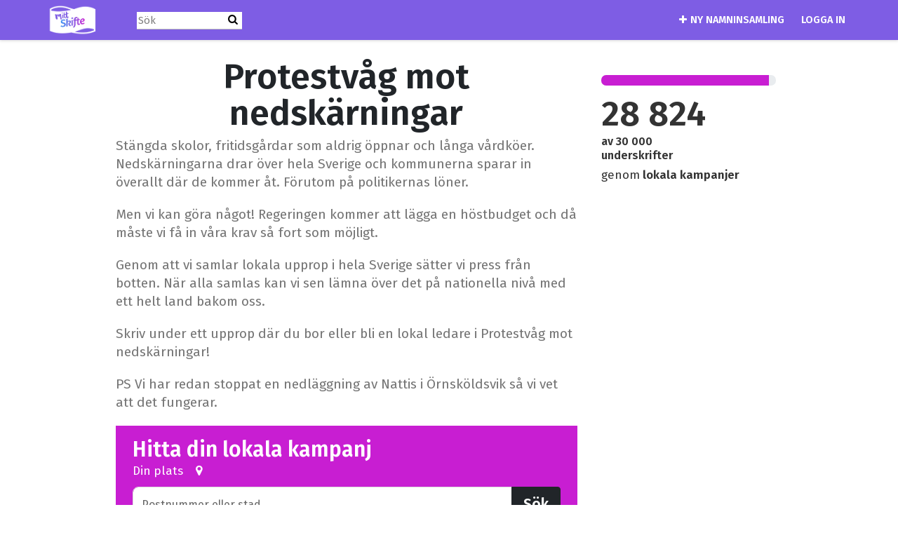

--- FILE ---
content_type: text/html; charset=utf-8
request_url: https://www.mittskifte.org/efforts/protestvag-mot-nedskarningar-2
body_size: 11805
content:
<!DOCTYPE html>
<html data-default-locale="en" dir="ltr" lang="sv" prefix="og: http://ogp.me/ns# fb: http://ogp.me/ns/fb#">
<head>
<meta content="width=device-width, initial-scale=1.0" name="viewport">
<meta charset="utf-8">
<title>
Protestvåg mot nedskärningar
|
MittSkifte | namninsamling och kampanj på nätet
</title>
<link rel="icon" type="image/png" href="https://www.mittskifte.org/rails/active_storage/blobs/proxy/eyJfcmFpbHMiOnsiZGF0YSI6MzU3LCJwdXIiOiJibG9iX2lkIn19--0b42e59f9a85d6ecce09c81ec213684724585e36/fav.png" />
<link rel="apple-touch-icon" type="image/jpeg" href="https://www.mittskifte.org/rails/active_storage/blobs/proxy/eyJfcmFpbHMiOnsiZGF0YSI6MzU4LCJwdXIiOiJibG9iX2lkIn19--cb07564d3d496aa05069a0b73092bd32adacf00a/fav_icon_MittSkifte.jpg" />

<link as="font" crossorigin="true" href="https://www.mittskifte.org/assets/agra/agra-fe58de35ea251c39ece47a9dcc45685214f71d54aa06e9b6b622e5bc0c366d71.woff2" rel="preload" type="font/woff2">
<link rel="preconnect" href="https://fonts.gstatic.com/" crossorigin="true"><link rel="preload" href="//fonts.googleapis.com/css?family=Fira+Sans%3Aregular%2Citalic%2C600&amp;subset=latin-ext" as="style"><link rel="stylesheet" href="//fonts.googleapis.com/css?family=Fira+Sans%3Aregular%2Citalic%2C600&amp;subset=latin-ext" media="print" data-swap-on-load="true"><noscript><link href="//fonts.googleapis.com/css?family=Fira+Sans%3Aregular%2Citalic%2C600&amp;subset=latin-ext" rel="stylesheet" type="text/css"></noscript>
<link href="https://www.mittskifte.org/styles/62-1764860710-f2356ef423249e2de99fd89b32a077abbad3c66c.css" media="screen" rel="stylesheet">

<script nonce="">
//<![CDATA[
window.__webpack_public_path__ = '/packs/';
window.Agra = window.Agra || {};
window.Agra.Configuration = {"activeStorageDirectUploadsPath":"/rails/active_storage/direct_uploads","awsRegion":"us-east-1","defaultTimeZone":"Europe/Stockholm","disableAnimations":false,"disablePublicEventCreation":false,"embedly":{"allowedProviders":null,"disabled":false,"privacyMode":false,"placeholderImageUrl":null},"errorReporting":{"rollbar":{"enabled":false},"appsignal":{"enabled":false}},"externalImagesEnabled":true,"geoipHostname":"geoip.controlshift.app","googleFontsApiKey":"AIzaSyDD9MJEarAI8E0vUfg8l4HJwOJD39KLu6E","organisationCountry":"SE","organisationName":"MittSkifte | namninsamling och kampanj på nätet","organisationPreferredLocale":"sv","showTimeMeridian":false,"stubGoogleMaps":false,"tokyoUrlBase":"https://www.mittskifte.org","botProtection":{"kind":"none"},"locationSearchBias":{"boundaryBox":{"max_latitude":null,"min_latitude":null,"max_longitude":null,"min_longitude":null},"center":null,"country":null},"mapTilesProvider":{"kind":"aws_location_service","clientApiToken":"v1.public.[base64].ZWU0ZWIzMTktMWRhNi00Mzg0LTllMzYtNzlmMDU3MjRmYTkx"},"sendTrackingEventsTo":[]};

//]]>
</script>
<script src="/packs/js/runtime-480956f1c52c8785f31e.js" defer="defer"></script>
<script src="/packs/js/4499-a893bc4b72cc14692feb.js" defer="defer"></script>
<script src="/packs/js/889-6deed705994d05114616.js" defer="defer"></script>
<script src="/packs/js/9741-c425083a3f01812f3f68.js" defer="defer"></script>
<script src="/packs/js/phoenix-efa7d50a82ce7d5a63a9.js" defer="defer"></script>
<link rel="stylesheet" href="https://www.mittskifte.org/packs/css/phoenix-8cfed123.css" />
<meta content="338242106356714" property="fb:app_id">
<meta name="csrf-param" content="authenticity_token" />
<meta name="csrf-token" content="cJ9Zv9FH1zg68HzLIerfX0ZEDe_7nms_nxVz9-dNKVDSi9kwIdsacqvUG2psfw7T5DOJT4prnXsyWCDD3A1K6g" />



<link href="https://www.mittskifte.org/efforts/protestvag-mot-nedskarningar-2" rel="canonical">
<meta content="article" property="og:type">
<meta content="MittSkifte | namninsamling och kampanj på nätet" property="og:site_name">
<meta content="Stängda skolor, fritidsgårdar som aldrig öppnar och långa vårdköer. Nedskärningarna drar över hela Sverige och kommunerna sparar in överallt där de kommer åt. Förutom på politikernas löner.

Men vi kan göra något! Regeringen kommer att lägga en höstbudget och då måste vi få in våra krav så fort som möjligt.

Genom att vi samlar lokala upprop i hela Sverige sätter vi press från botten. När alla samlas kan vi sen lämna över det på nationella nivå med ett helt land bakom oss.

Skriv under ett..." property="og:description">
<meta content="summary" name="twitter:card">


</head>
<body class="body-efforts-show " data-bs-no-jquery>
<a class="skip-main" href="#main-content">Hoppa till huvudinnehåll</a>

<div class="main">
<div class="navbar navbar-light navbar-expand-md py-0" id="header">
<div class="container">
<div class="navbar-content d-flex justify-content-between align-items-center">
<div class="navbar-brand py-0">
<div class="logo-container w-100 mx-0 with-theme">
<a class="nav-link d-flex flex-wrap align-items-center px-0" href="https://www.mittskifte.org/" id="header-logo-href">
<div class="me-2">
<img class="logo" alt="MittSkifte | namninsamling och kampanj på nätet" src="https://www.mittskifte.org/rails/active_storage/blobs/proxy/eyJfcmFpbHMiOnsiZGF0YSI6MjkwLCJwdXIiOiJibG9iX2lkIn19--049cbecb25283396194648d0d4b8b8cba72c6168/MittSkifte-logga.png" />
</div>
<div class="subtitle">

</div>
<div class="logo-mobile"></div>
</a>
</div>

</div>
<button aria-controls="header-nav-action-links" aria-expanded="false" aria-label="Slå på/av navigation" class="navbar-toggler collapsed" data-bs-target="#header-nav-action-links" data-bs-toggle="collapse" id="header-nav-toggle" type="button">
<i class="icon-menu"></i>
</button>
</div>
<div class="collapse navbar-collapse" id="header-nav-action-links">
<form action="/petitions/search" class="filter search-box search-box-mini navbar-search d-md-none d-lg-block" id="header-search-form" method="GET" role="search">
<input aria-label="Sök" class="search-query" name="query" placeholder="Sök" type="search">
<button aria-label="Skicka sökningen" class="search-button" id="search-campaign">
<i class="icon-search"></i>
</button>
</form>

<ul class="navbar-nav ms-auto">

<li class="nav-item">
<a id="nav-start-petition" class="icon-plus nav-link" href="/petition/start?source=header">Ny namninsamling</a>
</li>

<li id="login-link" class="nav-item"><a class="login nav-link" id="nav-login" href="/users/sign_in">Logga in</a></li>

</ul>
</div>
</div>
</div>



<div class="main-content" id="main-content">
<div class="container">
<div class="row" id="alerts">
<div class="col-md-8 offset-md-2">
<div class="client-side-alerts">
<div class="alert alert-success" role="alert" style="display: none;">
<span></span>
</div>
<div class="alert alert-danger" role="alert" style="display: none;">
<span></span>
</div>
</div>


</div>
</div>
<div class="row">
<div class="col-lg-10 offset-lg-1">

</div>
</div>
<div class="row">
<div class="effort-hub-content col-lg-7 offset-lg-1">
<h1 class="p-0 mt-3">Protestvåg mot nedskärningar</h1>
<div class="intro-copy">
<p>Stängda skolor, fritidsgårdar som aldrig öppnar och långa vårdköer. Nedskärningarna drar över hela Sverige och kommunerna sparar in överallt där de kommer åt. Förutom på politikernas löner.</p>

<p>Men vi kan göra något! Regeringen kommer att lägga en höstbudget och då måste vi få in våra krav så fort som möjligt.</p>

<p>Genom att vi samlar lokala upprop i hela Sverige sätter vi press från botten. När alla samlas kan vi sen lämna över det på nationella nivå med ett helt land bakom oss.</p>

<p>Skriv under ett upprop där du bor eller bli en lokal ledare i Protestvåg mot nedskärningar!</p>

<p>PS Vi har redan stoppat en nedläggning av Nattis i Örnsköldsvik så vi vet att det fungerar.</p>
</div>
<div class="px-4 py-3 bg-primary-dark text-on-primary-dark">
<div class="large-prompt">
Hitta din lokala kampanj
</div>
<div>
Din plats <i class="icon-location icon-3x ms-2"></i>
</div>
<div class="mt10">
<div class="vue-component-loader" data-component-name="locationSearch" data-props="{&quot;initialLocationQuery&quot;:null,&quot;lookupUrl&quot;:&quot;/efforts/protestvag-mot-nedskarningar-2/search&quot;,&quot;extraParameters&quot;:{}}"><div class="vue-component"></div></div>
</div>
</div>

</div>
<div class="effort-hub-progress col-lg-3">
<div class="row mt20">
<div class="col-12 col-md-12 col-lg-12">
<div class="effort-progress padding10">
<div class="progress">
<div class="progress-bar" role="progressbar" aria-valuemin="0" aria-valuenow="28824" aria-valuemax="30000" style="width: 96%"></div>
</div>
<div class="stat-block stat-block-major">
<div class="stat-number">28 824</div>
<div class="stat-label">
<div class="goal">
<strong>av 30 000<br>underskrifter</strong>
</div>
</div>
</div>
<div class="petitions-count">
genom
<strong>lokala kampanjer</strong>
</div>
</div>

</div>
</div>
</div>
</div>
<div class="row">
<div class="col-lg-10 offset-lg-1 mb20">
<h3>
(18) kampanjer
</h3>
<ul class="list-unstyled petition-list">
<li>
<div>
<i class="icon-globe"></i> Norrköping
</div>
<div class="petition-horizontal">
<div class="row">
<div class="col-md-4">
<a href="/petitions/stoppa-planerade-neddragningar-i-demensvarden-i-norrkoping"><div class="campaign-image"><img src="https://images.controlshift.app/rails/active_storage/representations/proxy/eyJfcmFpbHMiOnsiZGF0YSI6ODY4MTksInB1ciI6ImJsb2JfaWQifX0=--bf1b2eb257082ce5a9ac33b62c8139c243d836db/eyJfcmFpbHMiOnsiZGF0YSI6eyJmb3JtYXQiOiJqcGciLCJzdHJpcCI6dHJ1ZSwicmVzaXplX3RvX2xpbWl0IjpbMzMwLDMzMF19LCJwdXIiOiJ2YXJpYXRpb24ifX0=--bb14e8de518d7ecc83119eede39a5543951f3113/gammalprat.jpg" /></div>
</a></div>
<div class="col-md-8">
<a class="title petition-title" href="/petitions/stoppa-planerade-neddragningar-i-demensvarden-i-norrkoping">
Stoppa planerade neddragningar i demensvården i Norrköping
</a>
<div class="petition-why">
Det får inte ske! Att spara ÄNNU mer på personal inom äldre och demensvård skulle innebära en katastrof för organisationen. Man går redan nu på knäna med för lite personal, där vakanta rader står tomma på avdelningarna och där sjuka inte ersätts med vikarier fullt ut. Vi som arbetar som undersköterskor och vårdbiträden kan inte tillgodose de behov som de gamla och dementa människorna har rätt att få. 



Ytterligare nedskärningar på personal, skulle innebära att patientsäkerheten äventyras å det grövsta. Det skulle kunna innebära att allvarliga misstag kan ske och att de med demenssjukdom i värsta fäll vanvårdas. Det är ett scenario som inte får bli aktuellt under några omständigheter!
</div>
</div>
</div>
<div class="row">
<div class="col-md-4">
<div class="petition-progress">
<div class="progressbar">
<div class="progressbar total">
<div class="progressbar done" style="width:69%"></div>
</div>
</div>

</div>
</div>
<div class="col-md-8">
<div class="petition-signatures">
<span class="number">1 381</span>
av
<span class="strong">2 000</span>
Underskrifter
</div>
<div class="petition-creator">
Skapad av
<span class="name">Ann Björling</span>

</div>
</div>
</div>
</div>

</li>
<li>
<div>
<i class="icon-globe"></i> Gothenburg
</div>
<div class="petition-horizontal">
<div class="row">
<div class="col-md-4">
<a href="/petitions/varsla-inte-personalen-i-folkets-hus-hammarkullen"><div class="campaign-image"><img src="https://images.controlshift.app/rails/active_storage/representations/proxy/eyJfcmFpbHMiOnsiZGF0YSI6ODYyMjEsInB1ciI6ImJsb2JfaWQifX0=--ab7777430343e2c51097781bfbac0b2b1d1b0de6/eyJfcmFpbHMiOnsiZGF0YSI6eyJmb3JtYXQiOiJqcGciLCJzdHJpcCI6dHJ1ZSwicmVzaXplX3RvX2xpbWl0IjpbMzMwLDMzMF19LCJwdXIiOiJ2YXJpYXRpb24ifX0=--bb14e8de518d7ecc83119eede39a5543951f3113/HK2.jpg" /></div>
</a></div>
<div class="col-md-8">
<a class="title petition-title" href="/petitions/varsla-inte-personalen-i-folkets-hus-hammarkullen">
VARSLA INTE PERSONALEN I FOLKETS HUS HAMMARKULLEN
</a>
<div class="petition-why">
Folkets Hus Hammarkullen är en viktig samlingspunkt för hela stadsdelen och hjärtat i det myllrande föreningslivet i Hammarkullen och hela Angered.
I huset som ligger mitt på torget hålls möten, fester, konferenser, kulturkvällar, utställningar, konserter, skolbio, läxläsning och minnesstunder mm.



Folkets Hus styrelse har pga. rädsla för minskat anslag från stadsdelen beslutat att säga upp personal i Folkets Hus Hammarkullen.



Vi (personalen i huset) tror att huset behöver vara bemannat med kunnig och kompetent personal som känner föreningar och människor i området för att skapa en öppen och demokratisk mötesplats, det ska vara ett rent och fint hus utan skadegörelse och med fungerande ljud, ljus, teknik, möblering och som kan erbjuda service i samband med uthyrning för konferenser och andra arrangemang.
Personalen i Folkets hus Hammarkullen har lång erfarenhet av att jobba med dessa frågor och har kämpat länge med hur man ska uppföra sig och respektera varandra när man besöker eller hyr Folkets hus, det är ingenting som sköter sig självt utan kräver mycket jobb och som fortsättningsvis kommer kräva mycket arbete, ett slags uppfostringsarbete.



Nedskärningar och varslad personal i Folkets hus kommer innebära att huset om det skall kunna vara öppet får hyras ut obemannat till stora delar, kanske med något slags tvätt lås system, det har visat sig i området att det inte har fungerat särskilt bra.



Att spara in pengar på Folkets hus, fritidsgårdar, parklekar och medborgarkontor är en kortsiktig lösning som kommer ge stora problem i framtiden, speciellt i områden som Hammarkullen som är med på listan över särskilt utsatta områden. I dessa områden behöver man stärka dessa krafter för att motverka kriminalitet och utanförskap. Mer poliser kommer aldrig ensamt lösa dom här problemen, vilket dom påpekar själva! 



Vi måste ge människor i dom här områdena förutsättningar att lyckas och skapa en framtidstro som kan vända den negativa utveckling som leder till våld och utanförskap. 
Vi tror att dom här besparingarna kommer kosta oss dyrt i framtiden och kommer leda till fler barn som inte klarar skolan och hamnar utanför samhället med allt vad det innebär. 



Vi läser dagligen om linbanor, utredningar och projekt som kostar 100 tals miljoner och som inte mynnar ut i någonting alls, tänk hur många lärare, fritidspedagoger och personal i Folkets hus det hade finansierat. 



Personalen i Folkets Hus Hammarkullen
</div>
</div>
</div>
<div class="row">
<div class="col-md-4">
<div class="petition-progress">
<div class="progressbar">
<div class="progressbar total">
<div class="progressbar done" style="width:70%"></div>
</div>
</div>

</div>
</div>
<div class="col-md-8">
<div class="petition-signatures">
<span class="number">141</span>
av
<span class="strong">200</span>
Underskrifter
</div>
<div class="petition-creator">
Skapad av
<span class="name">Federico Escobar</span>

</div>
</div>
</div>
</div>

</li>
<li>
<div>
<i class="icon-globe"></i> Gothenburg
</div>
<div class="petition-horizontal">
<div class="row">
<div class="col-md-4">
<a href="/petitions/hemtjanstupproret-i-goteborgs-stad-1"><div class="campaign-image"><img src="https://images.controlshift.app/rails/active_storage/representations/proxy/eyJfcmFpbHMiOnsiZGF0YSI6ODYxNjksInB1ciI6ImJsb2JfaWQifX0=--260db2c9fc2e4322cb778206c8a2bc8c9eedd2c6/eyJfcmFpbHMiOnsiZGF0YSI6eyJmb3JtYXQiOiJqcGciLCJzdHJpcCI6dHJ1ZSwicmVzaXplX3RvX2xpbWl0IjpbMzMwLDMzMF19LCJwdXIiOiJ2YXJpYXRpb24ifX0=--bb14e8de518d7ecc83119eede39a5543951f3113/20191128_162227.jpg" /></div>
</a></div>
<div class="col-md-8">
<a class="title petition-title" href="/petitions/hemtjanstupproret-i-goteborgs-stad-1">
Hemtjänstupproret i Göteborgs stad
</a>
<div class="petition-why">
Att politiker,stadsdelsdirektörer,sektorschefer,områdeschefer och enhetschefer börjar lyssna på oss som är proffs på vårat jobb. Vi vill inte förlora mer kollegor och förhindra så inte fler drabbas av psykisk ohälsa.
</div>
</div>
</div>
<div class="row">
<div class="col-md-4">
<div class="petition-progress">
<div class="progressbar">
<div class="progressbar total">
<div class="progressbar done" style="width:82%"></div>
</div>
</div>

</div>
</div>
<div class="col-md-8">
<div class="petition-signatures">
<span class="number">829</span>
av
<span class="strong">1 000</span>
Underskrifter
</div>
<div class="petition-creator">
Skapad av
<span class="name">Silvana Vretoska</span>

</div>
</div>
</div>
</div>

</li>
<li>
<div>
<i class="icon-globe"></i> Stockholm
</div>
<div class="petition-horizontal">
<div class="row">
<div class="col-md-4">
<a href="/petitions/radda-kulturskolans-teater-fagel-bla"><div class="campaign-image"><img src="https://images.controlshift.app/rails/active_storage/representations/proxy/eyJfcmFpbHMiOnsiZGF0YSI6ODU4NTgsInB1ciI6ImJsb2JfaWQifX0=--d19af66dad61c19bd60d2ff7251fac628d45f5bc/eyJfcmFpbHMiOnsiZGF0YSI6eyJmb3JtYXQiOiJqcGVnIiwic3RyaXAiOnRydWUsInJlc2l6ZV90b19saW1pdCI6WzMzMCwzMzBdfSwicHVyIjoidmFyaWF0aW9uIn19--499bb5fea8f13cd46112c30d2fe1dbb2ae1156b6/954C701A-2FEB-4093-A1BC-F9355D6332D6.jpeg" /></div>
</a></div>
<div class="col-md-8">
<a class="title petition-title" href="/petitions/radda-kulturskolans-teater-fagel-bla">
Rädda Kulturskolans Teater Fågel Blå
</a>
<div class="petition-why">
Fågel Blå Teatern har under generationer varit en viktig del av Stockholms kulturarv och en möjlighet för stadens barn och unga att få delta i teater och kulturaktiviteter och undervisning. Dessutom är det den enda scenen för framträdanden-musikal, dans, teater och musik i den norra delen av staden.



Kulturskolan i Stockholm har sina rötter i Vår Teater som startades på 1940-talet av Elsa Olenius med hjälp av väninnnan Astrid Lindgren. Verksamheten startade I Medborgarhuset och utvidgade verksamheten med teatern på Östermalm på 1970 talet. Det är viktigt att förvalta Vår Teaters och Kulturskolans kulturarv som varit en grund till generationer av unga skådespelare, regissörer och författare.
</div>
</div>
</div>
<div class="row">
<div class="col-md-4">
<div class="petition-progress">
<div class="progressbar">
<div class="progressbar total">
<div class="progressbar done" style="width:63%"></div>
</div>
</div>

</div>
</div>
<div class="col-md-8">
<div class="petition-signatures">
<span class="number">1 262</span>
av
<span class="strong">2 000</span>
Underskrifter
</div>
<div class="petition-creator">
Skapad av
<span class="name">Therese Lindström</span>

</div>
</div>
</div>
</div>

</li>
<li>
<div class="petition-horizontal">
<div class="row">
<div class="col-md-4">
<a href="/petitions/lagg-inte-ner-hjalplinjen"><div class="campaign-image"><img src="https://images.controlshift.app/rails/active_storage/representations/proxy/eyJfcmFpbHMiOnsiZGF0YSI6ODU4NDYsInB1ciI6ImJsb2JfaWQifX0=--4773c6c92be0403e148322a09690a7b9bc048c69/eyJfcmFpbHMiOnsiZGF0YSI6eyJmb3JtYXQiOiJKUEciLCJzdHJpcCI6dHJ1ZSwicmVzaXplX3RvX2xpbWl0IjpbMzMwLDMzMF19LCJwdXIiOiJ2YXJpYXRpb24ifX0=--28c2482a3d5d62224e0d108fda8e4850aa29f385/hl.JPG" /></div>
</a></div>
<div class="col-md-8">
<a class="title petition-title" href="/petitions/lagg-inte-ner-hjalplinjen">
Lägg inte ner Hjälplinjen!
</a>
<div class="petition-why">
&quot;Om inte Hjälplinjen hade funnits när jag som bäst behövde den, då vet jag inte om jag hade kunnat berätta för dig om det idag. Jag var i min stuga som ligger uppe i fjällen, långt från allmänna vägar. Mitt i natten, under en kraftig snöstorm ringde telefonen och jag fick veta att min syster hade gått bort i en olycka. Jag reagerade kraftigt och ringde en vän, mitt i samtalet tar min pott slut. Det enda jag kunde komma på då var att ringa Hjälplinjen - att det inte kostar något att ringa dit räddade mycket möjligt mitt liv, och jag är säker på att många, många andra har blivit räddade på samma vis. Hjälplinjen behövs verkligen!&quot;



Den psykiska ohälsan växer och trycket på alla hjälplinjer är stort, då kan vi inte med rent samvete dra in på de få som finns. Det behövs snarare fler personer som kan svara på fler linjer, dygnet runt. Psykisk ohälsa och kriser följer inte klockan, årstider eller helger! Den tar heller ingen hänsyn till om du har arbete eller ej, eller vilken ålder du är i. 



Hjälplinjen är ett enormt stöd för de som mår akut psykiskt dåligt och via telefon, anonymt, kan få psykologiskt stöd. Det är inte alla som kan åka till en akutmottagning och att då kunna ringa i en kris är en ovärderligt tillgång som vi borde vårda.



Från 1177;
I ett samtal med Hjälplinjen kan du få hjälp med att sortera tankar och känslor. Man kan även få råd om hur du kan söka dig vidare för att få rätt hjälp. De som svarar har stor erfarenhet av att stödja människor i kris och alla har professionell utbildning som exempelvis psykolog, socionom eller sjuksköterska.



Vi är många som har behövt och många som kommer behöva akut stöd, så vi uppmanar er att inte lägga ner varken Hjälplinjen eller andra linjer och stöd! 



En dag kan det vara någon av er som lagt ner linjerna som hamnar i akut kris, ingen är skonad och bara det är skäl nog att bevara Hjälplinjen!
</div>
</div>
</div>
<div class="row">
<div class="col-md-4">
<div class="petition-progress">
<div class="progressbar">
<div class="progressbar total">
<div class="progressbar done" style="width:89%"></div>
</div>
</div>

</div>
</div>
<div class="col-md-8">
<div class="petition-signatures">
<span class="number">359</span>
av
<span class="strong">400</span>
Underskrifter
</div>
<div class="petition-creator">
Skapad av
<span class="name">Kristin West</span>

</div>
</div>
</div>
</div>

</li>
<li>
<div>
<i class="icon-globe"></i> Stockholm
</div>
<div class="petition-horizontal">
<div class="row">
<div class="col-md-4">
<a href="/petitions/nej-till-stangda-parklekar-och-fritidsgardar-i-farsta"><div class="campaign-image"><img src="https://images.controlshift.app/rails/active_storage/representations/proxy/eyJfcmFpbHMiOnsiZGF0YSI6ODU2NDUsInB1ciI6ImJsb2JfaWQifX0=--5bc944a1f7a5a581bd9ada5f8348693459acdf6c/eyJfcmFpbHMiOnsiZGF0YSI6eyJmb3JtYXQiOiJqcGciLCJzdHJpcCI6dHJ1ZSwicmVzaXplX3RvX2xpbWl0IjpbMzMwLDMzMF19LCJwdXIiOiJ2YXJpYXRpb24ifX0=--bb14e8de518d7ecc83119eede39a5543951f3113/lekande-barn-header.jpg" /></div>
</a></div>
<div class="col-md-8">
<a class="title petition-title" href="/petitions/nej-till-stangda-parklekar-och-fritidsgardar-i-farsta">
Nej till stängda parklekar och fritidsgårdar i Farsta
</a>
<div class="petition-why">
Det är oerhört viktigt att erbjuda våra unga en meningsfull fritid och ovärderlig för det förebyggande arbetet. Vår unga måste ha platser att gå till där det finns engagerad personal. Utan dessa verksamheter finns risk att man istället skapar otrygghet för våra ungdomar.
Vi vill att Farsta ska fortsätta vara en bra plats att växa upp i och för att vara det är det viktigt att bevara våra fungerande verksamheter.
Nej till att stänga våra parklekar och fritidsgårdar i Farsta.
</div>
</div>
</div>
<div class="row">
<div class="col-md-4">
<div class="petition-progress">
<div class="progressbar">
<div class="progressbar total">
<div class="progressbar done" style="width:99%"></div>
</div>
</div>

</div>
</div>
<div class="col-md-8">
<div class="petition-signatures">
<span class="number">794</span>
av
<span class="strong">800</span>
Underskrifter
</div>
<div class="petition-creator">
Skapad av
<span class="name">Marre Mayr</span>

</div>
</div>
</div>
</div>

</li>
<li>
<div>
<i class="icon-globe"></i> Norrköping
</div>
<div class="petition-horizontal">
<div class="row">
<div class="col-md-4">
<a href="/petitions/underskoterskeupproret-norrkoping"><div class="campaign-image"><img src="https://images.controlshift.app/rails/active_storage/representations/proxy/eyJfcmFpbHMiOnsiZGF0YSI6ODU1OTQsInB1ciI6ImJsb2JfaWQifX0=--b0451a7a41c947be6767fe0d7014474610ed17f0/eyJfcmFpbHMiOnsiZGF0YSI6eyJmb3JtYXQiOiJqcGVnIiwic3RyaXAiOnRydWUsInJlc2l6ZV90b19saW1pdCI6WzMzMCwzMzBdfSwicHVyIjoidmFyaWF0aW9uIn19--499bb5fea8f13cd46112c30d2fe1dbb2ae1156b6/2593074B-8F11-401D-9D88-ECBC8146DB7F.jpeg" /></div>
</a></div>
<div class="col-md-8">
<a class="title petition-title" href="/petitions/underskoterskeupproret-norrkoping">
Undersköterskeupproret - Norrköping
</a>
<div class="petition-why">
Därför att den kommunala vård och omsorgssektorn, äldreomsorg och hemtjänst är ett sjunkande skepp, där ytterligare aviserade besparingar kommer innebära en katastrof. Vi undersköterskor måste få drägligare arbetsförhållanden, vettiga scheman och i förlängningen en högre lön, inte ännu mera besparingar. Det är liksom nog nu!!
</div>
</div>
</div>
<div class="row">
<div class="col-md-4">
<div class="petition-progress">
<div class="progressbar">
<div class="progressbar total">
<div class="progressbar done" style="width:54%"></div>
</div>
</div>

</div>
</div>
<div class="col-md-8">
<div class="petition-signatures">
<span class="number">1 083</span>
av
<span class="strong">2 000</span>
Underskrifter
</div>
<div class="petition-creator">
Skapad av
<span class="name">Ann Björling</span>

</div>
</div>
</div>
</div>

</li>
<li>
<div>
<i class="icon-globe"></i> Stockholm
</div>
<div class="petition-horizontal">
<div class="row">
<div class="col-md-4">
<a href="/petitions/stoppa-nedskarningar-i-forskolan-i-stockholm"><div class="campaign-image"><img src="https://images.controlshift.app/rails/active_storage/representations/proxy/eyJfcmFpbHMiOnsiZGF0YSI6ODU1NjAsInB1ciI6ImJsb2JfaWQifX0=--15df41dd373975b6b56ca8d1c53c7f2e3a40eb72/eyJfcmFpbHMiOnsiZGF0YSI6eyJmb3JtYXQiOiJwbmciLCJzdHJpcCI6dHJ1ZSwicmVzaXplX3RvX2xpbWl0IjpbMzMwLDMzMF19LCJwdXIiOiJ2YXJpYXRpb24ifX0=--9264002111deda849d7be4f2170e232c84748dce/fo%CC%88rskolan.png" /></div>
</a></div>
<div class="col-md-8">
<a class="title petition-title" href="/petitions/stoppa-nedskarningar-i-forskolan-i-stockholm">
Stoppa nedskärningarna i förskolan i Stockholm!
</a>
<div class="petition-why">
Den grönblåa majoriteten i Stadshuset har lagt ett förslag till budget för 2020. Förskolan får totalt en budgetökning på 0,9 procent. Det är alldeles för lite för att täcka kostnaderna för löner och inflation. Enligt Sveriges kommuner och landstings (SKL) prisindex för kommunala verksamheter behövs en ökning av budget för 2020 med 2,7 procent för att täcka pris- och löneökningar.



Vi kan inte acceptera att det ska göras besparingar inom förskolan! Alla barn har rätt till en god barnomsorg och all personal inom förskolan har rätt till goda arbetsvillkor.
</div>
</div>
</div>
<div class="row">
<div class="col-md-4">
<div class="petition-progress">
<div class="progressbar">
<div class="progressbar total">
<div class="progressbar done" style="width:78%"></div>
</div>
</div>

</div>
</div>
<div class="col-md-8">
<div class="petition-signatures">
<span class="number">313</span>
av
<span class="strong">400</span>
Underskrifter
</div>
<div class="petition-creator">
Skapad av
<span class="name">Sanna Sjögren</span>

</div>
</div>
</div>
</div>

</li>
<li>
<div>
<i class="icon-globe"></i> Örnsköldsvik
</div>
<div class="petition-horizontal">
<div class="row">
<div class="col-md-4">
<a href="/petitions/radda-nattis"><div class="campaign-image"><img src="https://images.controlshift.app/rails/active_storage/representations/proxy/eyJfcmFpbHMiOnsiZGF0YSI6ODUwMDgsInB1ciI6ImJsb2JfaWQifX0=--a3088ba70069147553b522d148c36af658a9d40d/eyJfcmFpbHMiOnsiZGF0YSI6eyJmb3JtYXQiOiJwbmciLCJzdHJpcCI6dHJ1ZSwicmVzaXplX3RvX2xpbWl0IjpbMzMwLDMzMF19LCJwdXIiOiJ2YXJpYXRpb24ifX0=--9264002111deda849d7be4f2170e232c84748dce/RA%CC%88DDA-NATTIS-O%CC%88VIK.png" /></div>
</a></div>
<div class="col-md-8">
<a class="title petition-title" href="/petitions/radda-nattis">
Rädda Nattis!
</a>
<div class="petition-why">
Barnomsorg på ”obekväm arbetstid” behövs. För alla som bland annat jobbar inom vård och omsorg, inom handels och restaurangverksamhet, på brandstationen och inom polisen, alla som jobbar skift på fabrikerna, som jobbar som journalister, inom transport, sjöfart och inom kulturutveckling. Det är många skattebetalare som jobbar på ”obekväma arbetstider.” Utan Nattis skapar vi större klyftor i samhället och minskar människors möjligheter till ett fungerande liv.
 
Nattis borde ses som ett medel för att fler ska kunna jobba överhuvudtaget. Kommunen borde göra det mer tillgängligt för människor att kunna jobba under andra tider genom att öka information om nattis, och skapa möjligheter så att ännu fler kan få ihop sina livspussel och chans till jobb. Det skulle öka kommunens attraktivitet, arbetsmarknad och ger mer skatteintäkter då fler jobbar.



Med en nedläggning av Nattis är inte det möjligt.
 
Utan Nattis kan många komma att behöva tacka nej till jobbmöjligheter via arbetsförmedlingen pga av att det är på ”obekväm arbetstid”, vilket kan resultera i att tappa ersättning från eventuell a-kassa och sätta människor i väldigt svåra situationer.
 
Det är långt ifrån alla som jobbar efter &quot;normen&quot; 7-16, 8-17.



Att INTE följa utvecklingen om tillgänglighet i samhället är viktigare och viktigare är otroligt bakåtsträvande och verkligt omodert. Att barnomsorg på ”obekväm arbetstid” år 2019 inte behövs är en illusion och INTE verkligheten.
Många som jobbar på ”obekväma arbetstider” är mitt i de mest verksamma arbetsår och KAN och VILL kunna jobba.
 
De som har sina barn på Nattis har LIKA STORT behov av barnomsorg som de som har sina barn på dagförskola, LIKA STORT behov. 
 
Hur stor blir besparingen av att avveckla nattis? Och vilka blir kostnaderna och konsekvenserna som påföljd?



Tillgång till Nattis är en förutsättning för att många ska kunna jobba överhuvudtaget! 



/Maria, förälder med barn på förskola
Linnéa och Peter, restaurangägare och föräldrar till barn på Nattis
Linda Westerlund Berglund och Daniel Berglund, föräldrar till barn på Nattis



Källor: 



Allehanda, &quot;Nattis&quot; är här för att stanna, https://www.allehanda.se/artikel/nattis-ar-har-for-att-stanna



Allehanda, Nattis och kulturskolan räddade tills vidare – Socialdemokraterna överkörda, https://www.allehanda.se/artikel/nattis-och-kulturskolan-raddade-tills-vidare-socialdemokraterna-overkorda



Allehanda, Nattis osäkra ställning skapar stor oro – prisbelönta krögarduon: &quot;Skulle det gå igenom så kan vi inte längre ha öppet&quot;, https://www.allehanda.se/artikel/nattis-osakra-stallning-skapar-stor-oro-prisbelonta-krogarduon-skulle-det-ga-igenom-sa-kan-vi-inte-langre-ha-oppet
</div>
</div>
</div>
<div class="row">
<div class="col-md-4">
<div class="petition-progress">
<div class="progressbar">
<div class="progressbar total">
<div class="progressbar done" style="width:81%"></div>
</div>
</div>

</div>
</div>
<div class="col-md-8">
<div class="petition-signatures">
<span class="number">1 632</span>
av
<span class="strong">2 000</span>
Underskrifter
</div>
<div class="petition-creator">
Skapad av
<span class="name">Maria Henriksson</span>
<img alt="Picture" class="profile-image custom-avatar" title="Picture" src="https://static.controlshift.app/users/images/107948/icon/Maria.jpg?1458123981" />
</div>
</div>
</div>
</div>

</li>
<li>
<div class="petition-horizontal">
<div class="row">
<div class="col-md-4">
<a href="/petitions/jamstalld-ob-ersattning-veckoarbetstidsforkortning-och-en-satsning-pa-helheten"><div class="campaign-image"><img src="https://images.controlshift.app/rails/active_storage/representations/proxy/eyJfcmFpbHMiOnsiZGF0YSI6ODQ5NjksInB1ciI6ImJsb2JfaWQifX0=--4b467adfd7cd309615605b38006ba250f28f36fd/eyJfcmFpbHMiOnsiZGF0YSI6eyJmb3JtYXQiOiJwbmciLCJzdHJpcCI6dHJ1ZSwicmVzaXplX3RvX2xpbWl0IjpbMzMwLDMzMF19LCJwdXIiOiJ2YXJpYXRpb24ifX0=--9264002111deda849d7be4f2170e232c84748dce/MittSkifte-ob-ersa%CC%88ttning.png" /></div>
</a></div>
<div class="col-md-8">
<a class="title petition-title" href="/petitions/jamstalld-ob-ersattning-veckoarbetstidsforkortning-och-en-satsning-pa-helheten">
Jämställd ob - ersättning, veckoarbetstidsförkortning och en satsning på helheten
</a>
<div class="petition-why">
Att göra en skillnad i ob - ersättning och ge olika yrkeskategorier olik tid för återhämtning är fel och skapar irritation och frustration.



Ob - ersättning ska vara densamma mellan sjuksköterskor och undersköterskor, likaså tiden för återhämtning, båda yrkeskategorierna ska ges samma tid för återhämtning.



Det är också viktigt att man ser till helheten, ser till all vårdpersonal, dag, kväll som natt och att man ger vårdpersonal förutsättningar för att ge bra vård men också en vilja att arbeta kvar för att bibehålla kompetensen ute i verksamheterna.
</div>
</div>
</div>
<div class="row">
<div class="col-md-4">
<div class="petition-progress">
<div class="progressbar">
<div class="progressbar total">
<div class="progressbar done" style="width:98%"></div>
</div>
</div>

</div>
</div>
<div class="col-md-8">
<div class="petition-signatures">
<span class="number">2 969</span>
av
<span class="strong">3 000</span>
Underskrifter
</div>
<div class="petition-creator">
Skapad av
<span class="name">Fredrik Jarlestål Jensen</span>

</div>
</div>
</div>
</div>

</li>

</ul>
<div role="navigation" aria-label="Pagination" class="agra-pagination"><span class="previous_page disabled" aria-label="Previous page">&#8592; Tidigare</span> <em class="current" aria-label="Page 1" aria-current="page">1</em> <a rel="next" aria-label="Page 2" href="/efforts/protestvag-mot-nedskarningar-2?page=2">2</a> <a class="next_page" aria-label="Next page" rel="next" href="/efforts/protestvag-mot-nedskarningar-2?page=2">Nästa &#8594;</a></div>

</div>
</div>

</div>
</div>
</div>
<div class="footer" id="footer">
<div class="container d-flex flex-column flex-md-row justify-content-md-between pb-2">
<div class="locale-form-wrapper order-1 order-md-0">

</div>
<div class="logo-footer"></div>
<div class="footer-links">
<div class="d-none d-md-flex flex-wrap">
<a class="footer-link" href="/tos">Användarvillkor</a>
<a class="footer-link" href="/community">Ordningsregler</a>
<a class="footer-link" href="/privacy_policy">Integritet</a>
<a class="footer-link" href="/about_us">Om oss</a>
<a class="footer-link" href="/media">Press</a>
<a class="follow facebook social-media-icon" title="Facebook" href="https://www.facebook.com/Skiftet.org"><i class="icon-facebook"></i></a>
<a class="follow twitter social-media-icon" title="X (Twitter)" href="//www.twitter.com/skiftetSE"><i class="icon-x-twitter"></i></a>



</div>
<div class="d-flex d-md-none flex-wrap">
<a class="footer-link" href="/tos">Användarvillkor</a>
<a class="footer-link" href="/privacy_policy">Integritet</a>
<a class="follow facebook social-media-icon" title="Facebook" href="https://www.facebook.com/Skiftet.org"><i class="icon-facebook"></i></a>
<a class="follow twitter social-media-icon" title="X (Twitter)" href="//www.twitter.com/skiftetSE"><i class="icon-x-twitter"></i></a>



</div>
<div class="power-by mt-3">
Drivs av
<strong>
<a class="parent-org" href="https://skiftet.org/">Skiftet</a>
</strong>
</div>
</div>
</div>
</div>


<div class="vue-component-loader" data-component-name="ajaxErrorToast" data-props="{&quot;messageForNonOkHttpStatus&quot;:&quot;An error occurred. Please try again or contact MittSkifte | namninsamling och kampanj på nätet for assistance.&quot;}"><div class="vue-component"></div></div>
<div data-events="[]" id="queued-tracking-events"></div>
<div class="script-loader" data-script-name="queuedTrackingEvents"></div>


<script>(function(){function c(){var b=a.contentDocument||a.contentWindow.document;if(b){var d=b.createElement('script');d.innerHTML="window.__CF$cv$params={r:'9c18aa7a79c2c465',t:'MTc2OTAxNzk1Mg=='};var a=document.createElement('script');a.src='/cdn-cgi/challenge-platform/scripts/jsd/main.js';document.getElementsByTagName('head')[0].appendChild(a);";b.getElementsByTagName('head')[0].appendChild(d)}}if(document.body){var a=document.createElement('iframe');a.height=1;a.width=1;a.style.position='absolute';a.style.top=0;a.style.left=0;a.style.border='none';a.style.visibility='hidden';document.body.appendChild(a);if('loading'!==document.readyState)c();else if(window.addEventListener)document.addEventListener('DOMContentLoaded',c);else{var e=document.onreadystatechange||function(){};document.onreadystatechange=function(b){e(b);'loading'!==document.readyState&&(document.onreadystatechange=e,c())}}}})();</script><script defer src="https://static.cloudflareinsights.com/beacon.min.js/vcd15cbe7772f49c399c6a5babf22c1241717689176015" integrity="sha512-ZpsOmlRQV6y907TI0dKBHq9Md29nnaEIPlkf84rnaERnq6zvWvPUqr2ft8M1aS28oN72PdrCzSjY4U6VaAw1EQ==" data-cf-beacon='{"version":"2024.11.0","token":"4ecb299852da45d698fc1b37777eb6c5","server_timing":{"name":{"cfCacheStatus":true,"cfEdge":true,"cfExtPri":true,"cfL4":true,"cfOrigin":true,"cfSpeedBrain":true},"location_startswith":null}}' crossorigin="anonymous"></script>
</body>
</html>


--- FILE ---
content_type: text/css
request_url: https://www.mittskifte.org/packs/css/2837-6a7fe20a.css
body_size: -12
content:
.search-form[data-v-33abc7c2]{background-color:rgba(0,0,0,0)}
.input-group[data-v-33abc7c2]{display:flex;width:100%}
.input-group input[data-v-33abc7c2]{flex:1 1}
.input-group .form-control[data-v-33abc7c2],.input-group[data-v-33abc7c2] .btn{height:50px;z-index:auto;z-index:initial}
[dir="ltr"] .search-button[data-v-3af2ee0f]{border-radius:0 4px 4px 0}
[dir="rtl"] .search-button[data-v-3af2ee0f]{border-radius:4px 0 0 4px}

/*# sourceMappingURL=2837-6a7fe20a.css.map*/

--- FILE ---
content_type: text/javascript
request_url: https://www.mittskifte.org/packs/js/2958-5b6ca6721cbd3547899b.chunk.js
body_size: 92
content:
"use strict";(self.webpackChunkagra=self.webpackChunkagra||[]).push([[2958],{71278:function(e,s){s.A=function(e,s){return[["just nu","om en stund"],["%s sekunder sedan","om %s sekunder"],["1 minut sedan","om 1 minut"],["%s minuter sedan","om %s minuter"],["1 timme sedan","om 1 timme"],["%s timmar sedan","om %s timmar"],["1 dag sedan","om 1 dag"],["%s dagar sedan","om %s dagar"],["1 vecka sedan","om 1 vecka"],["%s veckor sedan","om %s veckor"],["1 m\xe5nad sedan","om 1 m\xe5nad"],["%s m\xe5nader sedan","om %s m\xe5nader"],["1 \xe5r sedan","om 1 \xe5r"],["%s \xe5r sedan","om %s \xe5r"]][s]}},92958:function(e,s,a){a.r(s);var n=a(71278);s.default={locale:"sv",module:n.A}}}]);
//# sourceMappingURL=2958-5b6ca6721cbd3547899b.chunk.js.map

--- FILE ---
content_type: text/javascript
request_url: https://www.mittskifte.org/packs/js/2837-eec9a4a90335de502fb1.chunk.js
body_size: 1507
content:
"use strict";(self.webpackChunkagra=self.webpackChunkagra||[]).push([[2837],{12837:function(t,e,r){r.r(e),r.d(e,{default:function(){return y}});var a=r(26931),n=r(90033);const i=["action"],o=["value"],u=["name","value"],s=["value"],c=["title"],l={key:1,class:"text-start mt-1"},h={class:"small-text"};var d=r(21572),p=r(80471),m={components:{SearchBar:d.A},mixins:[p.f]};var y=(0,r(66262).A)(m,[["render",function(t,e,r,d,p,m){const y=(0,a.g2)("search-bar");return(0,a.uX)(),(0,a.CE)("form",{ref:"form",action:t.lookupUrl,method:"GET"},[(0,a.Lk)("input",{type:"hidden",name:"location_query",value:t.searchQuery},null,8,o),e[0]||(e[0]=(0,a.eW)()),((0,a.uX)(!0),(0,a.CE)(a.FK,null,(0,a.pI)(t.extraParameterPairs,(t=>((0,a.uX)(),(0,a.CE)("input",{key:t.name,type:"hidden",name:t.name,value:t.value},null,8,u)))),128)),e[1]||(e[1]=(0,a.eW)()),t.searchBiasCountry?((0,a.uX)(),(0,a.CE)("input",{key:0,type:"hidden",name:"user_country",value:t.searchBiasCountry},null,8,s)):(0,a.Q3)("",!0),e[2]||(e[2]=(0,a.eW)()),(0,a.bF)(y,{"initial-query":t.initialLocationQuery,"custom-placeholder-text":t.customPlaceholderText,onSearch:t.search},{"search-button":(0,a.k6)((()=>[(0,a.Lk)("button",{type:"submit",class:"btn btn-lg btn-dark search-button",title:t.searchButtonText},(0,n.v_)(t.searchButtonText),9,c)])),_:1},8,["initial-query","custom-placeholder-text","onSearch"]),e[3]||(e[3]=(0,a.eW)()),t.distanceHint?((0,a.uX)(),(0,a.CE)("div",l,[(0,a.Lk)("span",h,(0,n.v_)(t.distanceHint),1)])):(0,a.Q3)("",!0)],8,i)}],["__scopeId","data-v-3af2ee0f"]])},21572:function(t,e,r){r.d(e,{A:function(){return c}});var a=r(26931),n=r(77657),i=r(90033);const o={class:"input-group"},u=["id","placeholder"];var s={mixins:[r(75201).B]};var c=(0,r(66262).A)(s,[["render",function(t,e,r,s,c,l){return(0,a.uX)(),(0,a.CE)("form",{class:"search-form",onSubmit:e[1]||(e[1]=(0,n.D$)(((...e)=>t.search&&t.search(...e)),["prevent"]))},[(0,a.Lk)("div",o,[(0,a.bo)((0,a.Lk)("input",{id:t.inputId,"onUpdate:modelValue":e[0]||(e[0]=e=>t.query=e),type:"text",class:(0,i.C4)(["form-control",{[t.inputClass]:!0}]),name:"query",placeholder:t.placeholderText},null,10,u),[[n.Jo,t.query]]),e[2]||(e[2]=(0,a.eW)()),(0,a.Lk)("div",null,[(0,a.RG)(t.$slots,"search-button",{},void 0,!0)])])],32)}],["__scopeId","data-v-33abc7c2"]])},46802:function(t,e){e.A={computed:{geoipEnabled(){return!!this.geoipHostname},geoipHostname(){return this.agraConfiguration.geoipHostname}},created(){this.geoipEnabled&&this.setLocationSearchBiasCountryFromGeoip()},methods:{fetchGeoipInformation(){return new Promise((t=>{fetch(`https://${this.geoipHostname}/geoip`).then((e=>{e.json().then((e=>{t(e)}))}))}))},setLocationSearchBiasCountryFromGeoip(){this.agraConfiguration.locationSearchBias.country||this.fetchGeoipInformation().then((t=>{const e=t.country_code.toUpperCase();this.agraConfiguration.locationSearchBias.country=e}))}}}},66262:function(t,e){e.A=(t,e)=>{const r=t.__vccOpts||t;for(const[a,n]of e)r[a]=n;return r}},75201:function(t,e,r){r.d(e,{B:function(){return a}});const a={props:{initialQuery:{type:String,default:""},inputClass:{type:String,default:""},customPlaceholderText:{type:String,required:!1},variant:{type:String,default:"inputGroup"}},emits:["search"],data(){return{inputId:"location-search-query-input",query:this.initialQuery}},computed:{placeholderText(){return void 0!==this.customPlaceholderText?this.customPlaceholderText:this.i18n.t("public.local_search.search_label")}},methods:{search(){this.$emit("search",this.query)}}}},80471:function(t,e,r){r.d(e,{f:function(){return i}});var a=r(46802),n=r(26931);const i={mixins:[a.A],props:{customPlaceholderText:{type:String,required:!1},customSearchButtonText:{type:String,required:!1},distanceHint:{type:String,required:!1,default:""},extraParameters:{type:Object,required:!1,default:()=>({})},initialLocationQuery:{type:String,required:!1,default:""},lookupUrl:{type:String,required:!0}},data(){return{searchQuery:this.initialLocationQuery}},computed:{extraParameterPairs(){return Object.entries(this.extraParameters).map((t=>({name:t[0],value:t[1]})))},searchBiasCountry(){return this.agraConfiguration.locationSearchBias.country},searchButtonText(){return void 0!==this.customSearchButtonText?this.customSearchButtonText:this.i18n.t("buttons.lookup")}},methods:{search(t){this.searchQuery=t,(0,n.dY)((()=>{this.$refs.form.submit()}))}}}}}]);
//# sourceMappingURL=2837-eec9a4a90335de502fb1.chunk.js.map